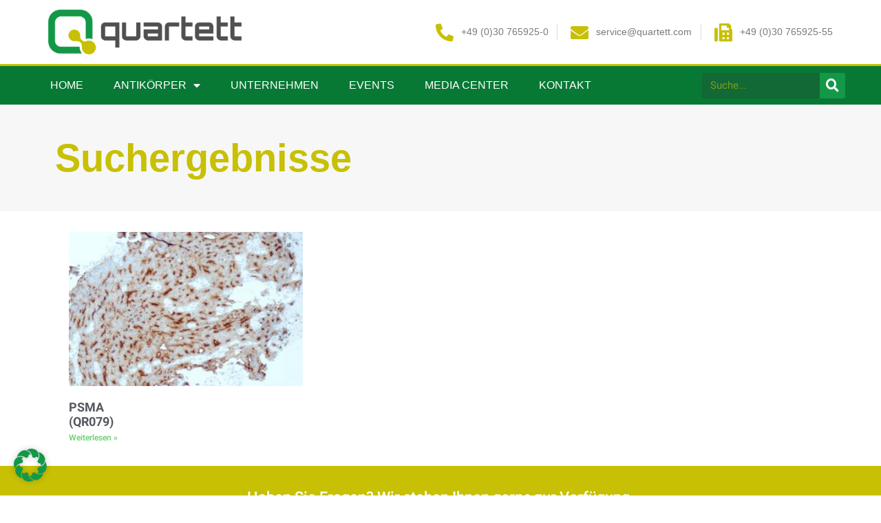

--- FILE ---
content_type: text/css
request_url: https://quartett.com/wp-content/uploads/elementor/css/post-7.css?ver=1738674825
body_size: 4458
content:
.elementor-kit-7{--e-global-color-primary:#6EC1E4;--e-global-color-secondary:#54595F;--e-global-color-text:#7A7A7A;--e-global-color-accent:#61CE70;--e-global-color-1038ef3:#139848;--e-global-color-67f6836:#C7C005;--e-global-color-ed650ed:#F7F7F7;--e-global-color-2fc38c6:#FFFFFF;--e-global-color-f0b0b19:#F7F7E6;--e-global-color-6f80b6d:#000000;--e-global-color-47c389e:#A7A7A7;--e-global-color-292fc47:#FFFFFF00;--e-global-color-665c769:#F7F7F7;--e-global-typography-primary-font-family:"Roboto";--e-global-typography-primary-font-weight:600;--e-global-typography-secondary-font-family:"Roboto Slab";--e-global-typography-secondary-font-weight:400;--e-global-typography-text-font-family:"Roboto";--e-global-typography-text-font-weight:400;--e-global-typography-accent-font-family:"Roboto";--e-global-typography-accent-font-weight:500;--e-global-typography-d777e46-font-family:"Verdana";--e-global-typography-d777e46-font-size:16px;--e-global-typography-d777e46-font-weight:500;--e-global-typography-d777e46-text-transform:uppercase;--e-global-typography-71f0de8-font-family:"Tahoma";--e-global-typography-71f0de8-font-size:16px;--e-global-typography-80bf42a-font-family:"Tahoma";--e-global-typography-80bf42a-font-size:14px;--e-global-typography-6a77317-font-family:"Helvetica";--e-global-typography-6a77317-font-size:36px;--e-global-typography-6a77317-font-weight:300;--e-global-typography-6a77317-line-height:38px;--e-global-typography-f525869-font-family:"Verdana";--e-global-typography-f525869-font-size:56px;--e-global-typography-f525869-font-weight:900;--e-global-typography-f525869-line-height:60px;--e-global-typography-78b1f5d-font-family:"Tahoma";--e-global-typography-78b1f5d-font-size:17px;--e-global-typography-78b1f5d-line-height:27px;--e-global-typography-e6864d5-font-family:"Verdana";--e-global-typography-e6864d5-font-size:34px;--e-global-typography-e6864d5-font-weight:300;--e-global-typography-e6864d5-line-height:25px;--e-global-typography-44ba2bf-font-family:"Verdana";--e-global-typography-44ba2bf-font-size:26px;--e-global-typography-44ba2bf-font-weight:300;--e-global-typography-44ba2bf-line-height:25px;--e-global-typography-eab8a54-font-family:"Verdana";--e-global-typography-eab8a54-font-size:20px;--e-global-typography-eab8a54-font-weight:500;--e-global-typography-eab8a54-line-height:25px;--e-global-typography-50f95ce-font-family:"Helvetica";--e-global-typography-50f95ce-font-size:36px;--e-global-typography-50f95ce-font-weight:600;--e-global-typography-50f95ce-line-height:25px;--e-global-typography-d11d0f9-font-family:"Verdana";--e-global-typography-d11d0f9-font-size:18px;--e-global-typography-d11d0f9-font-weight:500;--e-global-typography-d11d0f9-line-height:25px;}.elementor-kit-7 e-page-transition{background-color:#FFBC7D;}.elementor-section.elementor-section-boxed > .elementor-container{max-width:1140px;}.e-con{--container-max-width:1140px;}.elementor-widget:not(:last-child){margin-block-end:20px;}.elementor-element{--widgets-spacing:20px 20px;--widgets-spacing-row:20px;--widgets-spacing-column:20px;}{}h1.entry-title{display:var(--page-title-display);}.site-header .site-branding{flex-direction:column;align-items:stretch;}.site-header{padding-inline-end:0px;padding-inline-start:0px;}.site-footer .site-branding{flex-direction:column;align-items:stretch;}@media(max-width:1024px){.elementor-kit-7{--e-global-typography-71f0de8-font-size:13px;--e-global-typography-80bf42a-font-size:13px;--e-global-typography-f525869-font-size:46px;--e-global-typography-f525869-line-height:1.3em;--e-global-typography-78b1f5d-font-size:17px;}.elementor-section.elementor-section-boxed > .elementor-container{max-width:1024px;}.e-con{--container-max-width:1024px;}}@media(max-width:767px){.elementor-kit-7{--e-global-typography-71f0de8-font-size:16px;--e-global-typography-80bf42a-font-size:14px;--e-global-typography-6a77317-font-size:32px;--e-global-typography-6a77317-line-height:1.2em;--e-global-typography-f525869-font-size:34px;--e-global-typography-f525869-line-height:1em;--e-global-typography-78b1f5d-font-size:17px;--e-global-typography-e6864d5-font-size:34px;--e-global-typography-e6864d5-line-height:0.1em;--e-global-typography-44ba2bf-font-size:30px;--e-global-typography-44ba2bf-line-height:1em;--e-global-typography-eab8a54-font-size:20px;--e-global-typography-eab8a54-line-height:1.2em;--e-global-typography-50f95ce-font-size:32px;--e-global-typography-d11d0f9-font-size:18px;}.elementor-section.elementor-section-boxed > .elementor-container{max-width:767px;}.e-con{--container-max-width:767px;}}

--- FILE ---
content_type: text/css
request_url: https://quartett.com/wp-content/uploads/elementor/css/post-117.css?ver=1738674826
body_size: 23565
content:
.elementor-117 .elementor-element.elementor-element-65e16b13 > .elementor-container > .elementor-column > .elementor-widget-wrap{align-content:center;align-items:center;}.elementor-117 .elementor-element.elementor-element-65e16b13:not(.elementor-motion-effects-element-type-background), .elementor-117 .elementor-element.elementor-element-65e16b13 > .elementor-motion-effects-container > .elementor-motion-effects-layer{background-color:var( --e-global-color-2fc38c6 );}.elementor-117 .elementor-element.elementor-element-65e16b13 > .elementor-container{min-height:93px;}.elementor-117 .elementor-element.elementor-element-65e16b13{transition:background 0.3s, border 0.3s, border-radius 0.3s, box-shadow 0.3s;}.elementor-117 .elementor-element.elementor-element-65e16b13 > .elementor-background-overlay{transition:background 0.3s, border-radius 0.3s, opacity 0.3s;}.elementor-117 .elementor-element.elementor-element-4add7f9a > .elementor-element-populated{margin:10px 33px 10px 0px;--e-column-margin-right:33px;--e-column-margin-left:0px;padding:0px 20px 0px 0px;}.elementor-widget-image .widget-image-caption{color:var( --e-global-color-text );font-family:var( --e-global-typography-text-font-family ), Sans-serif;font-weight:var( --e-global-typography-text-font-weight );}.elementor-bc-flex-widget .elementor-117 .elementor-element.elementor-element-1d3416a4.elementor-column .elementor-widget-wrap{align-items:center;}.elementor-117 .elementor-element.elementor-element-1d3416a4.elementor-column.elementor-element[data-element_type="column"] > .elementor-widget-wrap.elementor-element-populated{align-content:center;align-items:center;}.elementor-117 .elementor-element.elementor-element-1d3416a4.elementor-column > .elementor-widget-wrap{justify-content:center;}.elementor-widget-icon-list .elementor-icon-list-item:not(:last-child):after{border-color:var( --e-global-color-text );}.elementor-widget-icon-list .elementor-icon-list-icon i{color:var( --e-global-color-primary );}.elementor-widget-icon-list .elementor-icon-list-icon svg{fill:var( --e-global-color-primary );}.elementor-widget-icon-list .elementor-icon-list-item > .elementor-icon-list-text, .elementor-widget-icon-list .elementor-icon-list-item > a{font-family:var( --e-global-typography-text-font-family ), Sans-serif;font-weight:var( --e-global-typography-text-font-weight );}.elementor-widget-icon-list .elementor-icon-list-text{color:var( --e-global-color-secondary );}.elementor-117 .elementor-element.elementor-element-26ed65f .elementor-icon-list-items:not(.elementor-inline-items) .elementor-icon-list-item:not(:last-child){padding-bottom:calc(25px/2);}.elementor-117 .elementor-element.elementor-element-26ed65f .elementor-icon-list-items:not(.elementor-inline-items) .elementor-icon-list-item:not(:first-child){margin-top:calc(25px/2);}.elementor-117 .elementor-element.elementor-element-26ed65f .elementor-icon-list-items.elementor-inline-items .elementor-icon-list-item{margin-right:calc(25px/2);margin-left:calc(25px/2);}.elementor-117 .elementor-element.elementor-element-26ed65f .elementor-icon-list-items.elementor-inline-items{margin-right:calc(-25px/2);margin-left:calc(-25px/2);}body.rtl .elementor-117 .elementor-element.elementor-element-26ed65f .elementor-icon-list-items.elementor-inline-items .elementor-icon-list-item:after{left:calc(-25px/2);}body:not(.rtl) .elementor-117 .elementor-element.elementor-element-26ed65f .elementor-icon-list-items.elementor-inline-items .elementor-icon-list-item:after{right:calc(-25px/2);}.elementor-117 .elementor-element.elementor-element-26ed65f .elementor-icon-list-item:not(:last-child):after{content:"";height:89%;border-color:#ddd;}.elementor-117 .elementor-element.elementor-element-26ed65f .elementor-icon-list-items:not(.elementor-inline-items) .elementor-icon-list-item:not(:last-child):after{border-top-style:solid;border-top-width:1px;}.elementor-117 .elementor-element.elementor-element-26ed65f .elementor-icon-list-items.elementor-inline-items .elementor-icon-list-item:not(:last-child):after{border-left-style:solid;}.elementor-117 .elementor-element.elementor-element-26ed65f .elementor-inline-items .elementor-icon-list-item:not(:last-child):after{border-left-width:1px;}.elementor-117 .elementor-element.elementor-element-26ed65f .elementor-icon-list-icon i{color:var( --e-global-color-67f6836 );transition:color 0.3s;}.elementor-117 .elementor-element.elementor-element-26ed65f .elementor-icon-list-icon svg{fill:var( --e-global-color-67f6836 );transition:fill 0.3s;}.elementor-117 .elementor-element.elementor-element-26ed65f{--e-icon-list-icon-size:26px;--icon-vertical-offset:0px;}.elementor-117 .elementor-element.elementor-element-26ed65f .elementor-icon-list-icon{padding-right:6px;}.elementor-117 .elementor-element.elementor-element-26ed65f .elementor-icon-list-item > .elementor-icon-list-text, .elementor-117 .elementor-element.elementor-element-26ed65f .elementor-icon-list-item > a{font-family:var( --e-global-typography-80bf42a-font-family ), Sans-serif;font-size:var( --e-global-typography-80bf42a-font-size );}.elementor-117 .elementor-element.elementor-element-26ed65f .elementor-icon-list-text{color:var( --e-global-color-text );transition:color 0.3s;}.elementor-117 .elementor-element.elementor-element-b1cef43 > .elementor-container > .elementor-column > .elementor-widget-wrap{align-content:center;align-items:center;}.elementor-117 .elementor-element.elementor-element-b1cef43:not(.elementor-motion-effects-element-type-background), .elementor-117 .elementor-element.elementor-element-b1cef43 > .elementor-motion-effects-container > .elementor-motion-effects-layer{background-color:var( --e-global-color-2fc38c6 );}.elementor-117 .elementor-element.elementor-element-b1cef43 > .elementor-container{min-height:93px;}.elementor-117 .elementor-element.elementor-element-b1cef43{transition:background 0.3s, border 0.3s, border-radius 0.3s, box-shadow 0.3s;}.elementor-117 .elementor-element.elementor-element-b1cef43 > .elementor-background-overlay{transition:background 0.3s, border-radius 0.3s, opacity 0.3s;}.elementor-117 .elementor-element.elementor-element-29828fb > .elementor-element-populated{margin:10px 33px 10px 0px;--e-column-margin-right:33px;--e-column-margin-left:0px;padding:0px 20px 0px 0px;}.elementor-bc-flex-widget .elementor-117 .elementor-element.elementor-element-1cb68eb.elementor-column .elementor-widget-wrap{align-items:center;}.elementor-117 .elementor-element.elementor-element-1cb68eb.elementor-column.elementor-element[data-element_type="column"] > .elementor-widget-wrap.elementor-element-populated{align-content:center;align-items:center;}.elementor-117 .elementor-element.elementor-element-1cb68eb.elementor-column > .elementor-widget-wrap{justify-content:center;}.elementor-117 .elementor-element.elementor-element-2039bb5 .elementor-icon-list-items:not(.elementor-inline-items) .elementor-icon-list-item:not(:last-child){padding-bottom:calc(25px/2);}.elementor-117 .elementor-element.elementor-element-2039bb5 .elementor-icon-list-items:not(.elementor-inline-items) .elementor-icon-list-item:not(:first-child){margin-top:calc(25px/2);}.elementor-117 .elementor-element.elementor-element-2039bb5 .elementor-icon-list-items.elementor-inline-items .elementor-icon-list-item{margin-right:calc(25px/2);margin-left:calc(25px/2);}.elementor-117 .elementor-element.elementor-element-2039bb5 .elementor-icon-list-items.elementor-inline-items{margin-right:calc(-25px/2);margin-left:calc(-25px/2);}body.rtl .elementor-117 .elementor-element.elementor-element-2039bb5 .elementor-icon-list-items.elementor-inline-items .elementor-icon-list-item:after{left:calc(-25px/2);}body:not(.rtl) .elementor-117 .elementor-element.elementor-element-2039bb5 .elementor-icon-list-items.elementor-inline-items .elementor-icon-list-item:after{right:calc(-25px/2);}.elementor-117 .elementor-element.elementor-element-2039bb5 .elementor-icon-list-item:not(:last-child):after{content:"";height:89%;border-color:#ddd;}.elementor-117 .elementor-element.elementor-element-2039bb5 .elementor-icon-list-items:not(.elementor-inline-items) .elementor-icon-list-item:not(:last-child):after{border-top-style:solid;border-top-width:1px;}.elementor-117 .elementor-element.elementor-element-2039bb5 .elementor-icon-list-items.elementor-inline-items .elementor-icon-list-item:not(:last-child):after{border-left-style:solid;}.elementor-117 .elementor-element.elementor-element-2039bb5 .elementor-inline-items .elementor-icon-list-item:not(:last-child):after{border-left-width:1px;}.elementor-117 .elementor-element.elementor-element-2039bb5 .elementor-icon-list-icon i{color:var( --e-global-color-67f6836 );transition:color 0.3s;}.elementor-117 .elementor-element.elementor-element-2039bb5 .elementor-icon-list-icon svg{fill:var( --e-global-color-67f6836 );transition:fill 0.3s;}.elementor-117 .elementor-element.elementor-element-2039bb5{--e-icon-list-icon-size:26px;--icon-vertical-offset:0px;}.elementor-117 .elementor-element.elementor-element-2039bb5 .elementor-icon-list-icon{padding-right:6px;}.elementor-117 .elementor-element.elementor-element-2039bb5 .elementor-icon-list-item > .elementor-icon-list-text, .elementor-117 .elementor-element.elementor-element-2039bb5 .elementor-icon-list-item > a{font-family:var( --e-global-typography-80bf42a-font-family ), Sans-serif;font-size:var( --e-global-typography-80bf42a-font-size );}.elementor-117 .elementor-element.elementor-element-2039bb5 .elementor-icon-list-text{color:var( --e-global-color-text );transition:color 0.3s;}.elementor-117 .elementor-element.elementor-element-65f9bf3b > .elementor-container > .elementor-column > .elementor-widget-wrap{align-content:center;align-items:center;}.elementor-117 .elementor-element.elementor-element-65f9bf3b:not(.elementor-motion-effects-element-type-background), .elementor-117 .elementor-element.elementor-element-65f9bf3b > .elementor-motion-effects-container > .elementor-motion-effects-layer{background-color:#087935;}.elementor-117 .elementor-element.elementor-element-65f9bf3b > .elementor-container{max-width:1178px;}.elementor-117 .elementor-element.elementor-element-65f9bf3b{border-style:solid;border-width:3px 0px 0px 0px;border-color:var( --e-global-color-67f6836 );transition:background 0.3s, border 0.3s, border-radius 0.3s, box-shadow 0.3s;}.elementor-117 .elementor-element.elementor-element-65f9bf3b > .elementor-background-overlay{transition:background 0.3s, border-radius 0.3s, opacity 0.3s;}.elementor-widget-nav-menu .elementor-nav-menu .elementor-item{font-family:var( --e-global-typography-primary-font-family ), Sans-serif;font-weight:var( --e-global-typography-primary-font-weight );}.elementor-widget-nav-menu .elementor-nav-menu--main .elementor-item{color:var( --e-global-color-text );fill:var( --e-global-color-text );}.elementor-widget-nav-menu .elementor-nav-menu--main .elementor-item:hover,
					.elementor-widget-nav-menu .elementor-nav-menu--main .elementor-item.elementor-item-active,
					.elementor-widget-nav-menu .elementor-nav-menu--main .elementor-item.highlighted,
					.elementor-widget-nav-menu .elementor-nav-menu--main .elementor-item:focus{color:var( --e-global-color-accent );fill:var( --e-global-color-accent );}.elementor-widget-nav-menu .elementor-nav-menu--main:not(.e--pointer-framed) .elementor-item:before,
					.elementor-widget-nav-menu .elementor-nav-menu--main:not(.e--pointer-framed) .elementor-item:after{background-color:var( --e-global-color-accent );}.elementor-widget-nav-menu .e--pointer-framed .elementor-item:before,
					.elementor-widget-nav-menu .e--pointer-framed .elementor-item:after{border-color:var( --e-global-color-accent );}.elementor-widget-nav-menu{--e-nav-menu-divider-color:var( --e-global-color-text );}.elementor-widget-nav-menu .elementor-nav-menu--dropdown .elementor-item, .elementor-widget-nav-menu .elementor-nav-menu--dropdown  .elementor-sub-item{font-family:var( --e-global-typography-accent-font-family ), Sans-serif;font-weight:var( --e-global-typography-accent-font-weight );}.elementor-117 .elementor-element.elementor-element-77beb302 .elementor-menu-toggle{margin-right:auto;}.elementor-117 .elementor-element.elementor-element-77beb302 .elementor-nav-menu .elementor-item{font-family:var( --e-global-typography-d777e46-font-family ), Sans-serif;font-size:var( --e-global-typography-d777e46-font-size );font-weight:var( --e-global-typography-d777e46-font-weight );text-transform:var( --e-global-typography-d777e46-text-transform );}.elementor-117 .elementor-element.elementor-element-77beb302 .elementor-nav-menu--main .elementor-item{color:#ffffff;fill:#ffffff;padding-left:22px;padding-right:22px;padding-top:18px;padding-bottom:18px;}.elementor-117 .elementor-element.elementor-element-77beb302 .elementor-nav-menu--main .elementor-item:hover,
					.elementor-117 .elementor-element.elementor-element-77beb302 .elementor-nav-menu--main .elementor-item.elementor-item-active,
					.elementor-117 .elementor-element.elementor-element-77beb302 .elementor-nav-menu--main .elementor-item.highlighted,
					.elementor-117 .elementor-element.elementor-element-77beb302 .elementor-nav-menu--main .elementor-item:focus{color:var( --e-global-color-67f6836 );fill:var( --e-global-color-67f6836 );}.elementor-117 .elementor-element.elementor-element-77beb302 .elementor-nav-menu--main:not(.e--pointer-framed) .elementor-item:before,
					.elementor-117 .elementor-element.elementor-element-77beb302 .elementor-nav-menu--main:not(.e--pointer-framed) .elementor-item:after{background-color:var( --e-global-color-67f6836 );}.elementor-117 .elementor-element.elementor-element-77beb302 .e--pointer-framed .elementor-item:before,
					.elementor-117 .elementor-element.elementor-element-77beb302 .e--pointer-framed .elementor-item:after{border-color:var( --e-global-color-67f6836 );}.elementor-117 .elementor-element.elementor-element-77beb302 .elementor-nav-menu--dropdown a, .elementor-117 .elementor-element.elementor-element-77beb302 .elementor-menu-toggle{color:var( --e-global-color-2fc38c6 );}.elementor-117 .elementor-element.elementor-element-77beb302 .elementor-nav-menu--dropdown{background-color:#087935;}.elementor-117 .elementor-element.elementor-element-77beb302 .elementor-nav-menu--dropdown a:hover,
					.elementor-117 .elementor-element.elementor-element-77beb302 .elementor-nav-menu--dropdown a.elementor-item-active,
					.elementor-117 .elementor-element.elementor-element-77beb302 .elementor-nav-menu--dropdown a.highlighted,
					.elementor-117 .elementor-element.elementor-element-77beb302 .elementor-menu-toggle:hover{color:var( --e-global-color-67f6836 );}.elementor-117 .elementor-element.elementor-element-77beb302 .elementor-nav-menu--dropdown a:hover,
					.elementor-117 .elementor-element.elementor-element-77beb302 .elementor-nav-menu--dropdown a.elementor-item-active,
					.elementor-117 .elementor-element.elementor-element-77beb302 .elementor-nav-menu--dropdown a.highlighted{background-color:#087935;}.elementor-117 .elementor-element.elementor-element-77beb302 .elementor-nav-menu--dropdown a.elementor-item-active{color:var( --e-global-color-67f6836 );background-color:#087935;}.elementor-117 .elementor-element.elementor-element-77beb302 .elementor-nav-menu--dropdown .elementor-item, .elementor-117 .elementor-element.elementor-element-77beb302 .elementor-nav-menu--dropdown  .elementor-sub-item{font-family:var( --e-global-typography-d777e46-font-family ), Sans-serif;font-size:var( --e-global-typography-d777e46-font-size );font-weight:var( --e-global-typography-d777e46-font-weight );text-transform:var( --e-global-typography-d777e46-text-transform );}.elementor-117 .elementor-element.elementor-element-77beb302 .elementor-nav-menu--dropdown a{padding-left:12px;padding-right:12px;}.elementor-117 .elementor-element.elementor-element-77beb302 div.elementor-menu-toggle{color:#ffffff;}.elementor-117 .elementor-element.elementor-element-77beb302 div.elementor-menu-toggle svg{fill:#ffffff;}.elementor-widget-search-form input[type="search"].elementor-search-form__input{font-family:var( --e-global-typography-text-font-family ), Sans-serif;font-weight:var( --e-global-typography-text-font-weight );}.elementor-widget-search-form .elementor-search-form__input,
					.elementor-widget-search-form .elementor-search-form__icon,
					.elementor-widget-search-form .elementor-lightbox .dialog-lightbox-close-button,
					.elementor-widget-search-form .elementor-lightbox .dialog-lightbox-close-button:hover,
					.elementor-widget-search-form.elementor-search-form--skin-full_screen input[type="search"].elementor-search-form__input{color:var( --e-global-color-text );fill:var( --e-global-color-text );}.elementor-widget-search-form .elementor-search-form__submit{font-family:var( --e-global-typography-text-font-family ), Sans-serif;font-weight:var( --e-global-typography-text-font-weight );background-color:var( --e-global-color-secondary );}.elementor-117 .elementor-element.elementor-element-b85b73f .elementor-search-form__container{min-height:37px;}.elementor-117 .elementor-element.elementor-element-b85b73f .elementor-search-form__submit{min-width:37px;background-color:var( --e-global-color-1038ef3 );--e-search-form-submit-icon-size:19px;}body:not(.rtl) .elementor-117 .elementor-element.elementor-element-b85b73f .elementor-search-form__icon{padding-left:calc(37px / 3);}body.rtl .elementor-117 .elementor-element.elementor-element-b85b73f .elementor-search-form__icon{padding-right:calc(37px / 3);}.elementor-117 .elementor-element.elementor-element-b85b73f .elementor-search-form__input, .elementor-117 .elementor-element.elementor-element-b85b73f.elementor-search-form--button-type-text .elementor-search-form__submit{padding-left:calc(37px / 3);padding-right:calc(37px / 3);}.elementor-117 .elementor-element.elementor-element-b85b73f .elementor-search-form__input,
					.elementor-117 .elementor-element.elementor-element-b85b73f .elementor-search-form__icon,
					.elementor-117 .elementor-element.elementor-element-b85b73f .elementor-lightbox .dialog-lightbox-close-button,
					.elementor-117 .elementor-element.elementor-element-b85b73f .elementor-lightbox .dialog-lightbox-close-button:hover,
					.elementor-117 .elementor-element.elementor-element-b85b73f.elementor-search-form--skin-full_screen input[type="search"].elementor-search-form__input{color:var( --e-global-color-67f6836 );fill:var( --e-global-color-67f6836 );}.elementor-117 .elementor-element.elementor-element-b85b73f:not(.elementor-search-form--skin-full_screen) .elementor-search-form__container{background-color:#126935;border-width:0px 0px 0px 0px;border-radius:3px;}.elementor-117 .elementor-element.elementor-element-b85b73f.elementor-search-form--skin-full_screen input[type="search"].elementor-search-form__input{background-color:#126935;border-width:0px 0px 0px 0px;border-radius:3px;}.elementor-theme-builder-content-area{height:400px;}.elementor-location-header:before, .elementor-location-footer:before{content:"";display:table;clear:both;}@media(max-width:1024px){.elementor-117 .elementor-element.elementor-element-65e16b13{padding:0px 20px 0px 20px;}.elementor-117 .elementor-element.elementor-element-26ed65f .elementor-icon-list-item > .elementor-icon-list-text, .elementor-117 .elementor-element.elementor-element-26ed65f .elementor-icon-list-item > a{font-size:var( --e-global-typography-80bf42a-font-size );}.elementor-117 .elementor-element.elementor-element-b1cef43{padding:0px 20px 0px 20px;}.elementor-117 .elementor-element.elementor-element-2039bb5 .elementor-icon-list-item > .elementor-icon-list-text, .elementor-117 .elementor-element.elementor-element-2039bb5 .elementor-icon-list-item > a{font-size:var( --e-global-typography-80bf42a-font-size );}.elementor-117 .elementor-element.elementor-element-65f9bf3b{padding:10px 10px 10px 10px;}.elementor-117 .elementor-element.elementor-element-77beb302 .elementor-nav-menu .elementor-item{font-size:var( --e-global-typography-d777e46-font-size );}.elementor-117 .elementor-element.elementor-element-77beb302 .elementor-nav-menu--dropdown .elementor-item, .elementor-117 .elementor-element.elementor-element-77beb302 .elementor-nav-menu--dropdown  .elementor-sub-item{font-size:var( --e-global-typography-d777e46-font-size );}.elementor-117 .elementor-element.elementor-element-77beb302 .elementor-nav-menu--main > .elementor-nav-menu > li > .elementor-nav-menu--dropdown, .elementor-117 .elementor-element.elementor-element-77beb302 .elementor-nav-menu__container.elementor-nav-menu--dropdown{margin-top:13px !important;}}@media(max-width:767px){.elementor-117 .elementor-element.elementor-element-65e16b13 > .elementor-container{min-height:100px;}.elementor-117 .elementor-element.elementor-element-65e16b13{padding:20px 20px 20px 20px;}.elementor-117 .elementor-element.elementor-element-4add7f9a > .elementor-element-populated{margin:0px 0px 0px 0px;--e-column-margin-right:0px;--e-column-margin-left:0px;padding:0px 0px 0px 0px;}.elementor-117 .elementor-element.elementor-element-1d3416a4{width:100%;}.elementor-117 .elementor-element.elementor-element-26ed65f .elementor-icon-list-item > .elementor-icon-list-text, .elementor-117 .elementor-element.elementor-element-26ed65f .elementor-icon-list-item > a{font-size:var( --e-global-typography-80bf42a-font-size );}.elementor-117 .elementor-element.elementor-element-b1cef43 > .elementor-container{min-height:100px;}.elementor-117 .elementor-element.elementor-element-b1cef43{padding:20px 20px 20px 20px;}.elementor-117 .elementor-element.elementor-element-29828fb > .elementor-element-populated{margin:0px 0px 0px 0px;--e-column-margin-right:0px;--e-column-margin-left:0px;padding:0px 0px 0px 0px;}.elementor-117 .elementor-element.elementor-element-1cb68eb{width:100%;}.elementor-117 .elementor-element.elementor-element-2039bb5 > .elementor-widget-container{padding:22px 0px 0px 0px;}.elementor-117 .elementor-element.elementor-element-2039bb5 .elementor-icon-list-item > .elementor-icon-list-text, .elementor-117 .elementor-element.elementor-element-2039bb5 .elementor-icon-list-item > a{font-size:var( --e-global-typography-80bf42a-font-size );}.elementor-117 .elementor-element.elementor-element-65f9bf3b{padding:5px 15px 5px 15px;}.elementor-117 .elementor-element.elementor-element-1161c4d1{width:20%;}.elementor-117 .elementor-element.elementor-element-77beb302 .elementor-nav-menu .elementor-item{font-size:var( --e-global-typography-d777e46-font-size );}.elementor-117 .elementor-element.elementor-element-77beb302 .elementor-nav-menu--dropdown .elementor-item, .elementor-117 .elementor-element.elementor-element-77beb302 .elementor-nav-menu--dropdown  .elementor-sub-item{font-size:var( --e-global-typography-d777e46-font-size );}.elementor-117 .elementor-element.elementor-element-25e3d75{width:80%;}}@media(min-width:768px){.elementor-117 .elementor-element.elementor-element-4add7f9a{width:29.294%;}.elementor-117 .elementor-element.elementor-element-1d3416a4{width:70.706%;}.elementor-117 .elementor-element.elementor-element-29828fb{width:29.294%;}.elementor-117 .elementor-element.elementor-element-1cb68eb{width:70.706%;}.elementor-117 .elementor-element.elementor-element-1161c4d1{width:82.258%;}.elementor-117 .elementor-element.elementor-element-25e3d75{width:17.657%;}}@media(max-width:1024px) and (min-width:768px){.elementor-117 .elementor-element.elementor-element-4add7f9a{width:20%;}.elementor-117 .elementor-element.elementor-element-1d3416a4{width:80%;}.elementor-117 .elementor-element.elementor-element-29828fb{width:20%;}.elementor-117 .elementor-element.elementor-element-1cb68eb{width:80%;}}

--- FILE ---
content_type: text/css
request_url: https://quartett.com/wp-content/uploads/elementor/css/post-4398.css?ver=1738674916
body_size: 5914
content:
.elementor-4398 .elementor-element.elementor-element-434455f:not(.elementor-motion-effects-element-type-background), .elementor-4398 .elementor-element.elementor-element-434455f > .elementor-motion-effects-container > .elementor-motion-effects-layer{background-color:var( --e-global-color-ed650ed );}.elementor-4398 .elementor-element.elementor-element-434455f > .elementor-container{min-height:155px;}.elementor-4398 .elementor-element.elementor-element-434455f{transition:background 0.3s, border 0.3s, border-radius 0.3s, box-shadow 0.3s;}.elementor-4398 .elementor-element.elementor-element-434455f > .elementor-background-overlay{transition:background 0.3s, border-radius 0.3s, opacity 0.3s;}.elementor-widget-heading .elementor-heading-title{font-family:var( --e-global-typography-primary-font-family ), Sans-serif;font-weight:var( --e-global-typography-primary-font-weight );color:var( --e-global-color-primary );}.elementor-4398 .elementor-element.elementor-element-87ce1ef > .elementor-widget-container{padding:20px 0px 20px 0px;}.elementor-4398 .elementor-element.elementor-element-87ce1ef .elementor-heading-title{font-family:var( --e-global-typography-f525869-font-family ), Sans-serif;font-size:var( --e-global-typography-f525869-font-size );font-weight:var( --e-global-typography-f525869-font-weight );line-height:var( --e-global-typography-f525869-line-height );color:var( --e-global-color-67f6836 );}.elementor-widget-archive-posts .elementor-button{background-color:var( --e-global-color-accent );font-family:var( --e-global-typography-accent-font-family ), Sans-serif;font-weight:var( --e-global-typography-accent-font-weight );}.elementor-widget-archive-posts .elementor-post__title, .elementor-widget-archive-posts .elementor-post__title a{color:var( --e-global-color-secondary );font-family:var( --e-global-typography-primary-font-family ), Sans-serif;font-weight:var( --e-global-typography-primary-font-weight );}.elementor-widget-archive-posts .elementor-post__meta-data{font-family:var( --e-global-typography-secondary-font-family ), Sans-serif;font-weight:var( --e-global-typography-secondary-font-weight );}.elementor-widget-archive-posts .elementor-post__excerpt p{font-family:var( --e-global-typography-text-font-family ), Sans-serif;font-weight:var( --e-global-typography-text-font-weight );}.elementor-widget-archive-posts .elementor-post__read-more{color:var( --e-global-color-accent );}.elementor-widget-archive-posts a.elementor-post__read-more{font-family:var( --e-global-typography-accent-font-family ), Sans-serif;font-weight:var( --e-global-typography-accent-font-weight );}.elementor-widget-archive-posts .elementor-post__card .elementor-post__badge{background-color:var( --e-global-color-accent );font-family:var( --e-global-typography-accent-font-family ), Sans-serif;font-weight:var( --e-global-typography-accent-font-weight );}.elementor-widget-archive-posts .elementor-pagination{font-family:var( --e-global-typography-secondary-font-family ), Sans-serif;font-weight:var( --e-global-typography-secondary-font-weight );}.elementor-widget-archive-posts .e-load-more-message{font-family:var( --e-global-typography-secondary-font-family ), Sans-serif;font-weight:var( --e-global-typography-secondary-font-weight );}.elementor-widget-archive-posts .elementor-posts-nothing-found{color:var( --e-global-color-text );font-family:var( --e-global-typography-text-font-family ), Sans-serif;font-weight:var( --e-global-typography-text-font-weight );}.elementor-4398 .elementor-element.elementor-element-fc53b16{--grid-row-gap:35px;--grid-column-gap:30px;}.elementor-4398 .elementor-element.elementor-element-fc53b16 > .elementor-widget-container{padding:20px 20px 20px 20px;}.elementor-4398 .elementor-element.elementor-element-fc53b16 .elementor-posts-container .elementor-post__thumbnail{padding-bottom:calc( 0.66 * 100% );}.elementor-4398 .elementor-element.elementor-element-fc53b16:after{content:"0.66";}.elementor-4398 .elementor-element.elementor-element-fc53b16 .elementor-post__thumbnail__link{width:100%;}.elementor-4398 .elementor-element.elementor-element-fc53b16.elementor-posts--thumbnail-left .elementor-post__thumbnail__link{margin-right:20px;}.elementor-4398 .elementor-element.elementor-element-fc53b16.elementor-posts--thumbnail-right .elementor-post__thumbnail__link{margin-left:20px;}.elementor-4398 .elementor-element.elementor-element-fc53b16.elementor-posts--thumbnail-top .elementor-post__thumbnail__link{margin-bottom:20px;}.elementor-4398 .elementor-element.elementor-element-fc53b16 .elementor-pagination{text-align:center;}body:not(.rtl) .elementor-4398 .elementor-element.elementor-element-fc53b16 .elementor-pagination .page-numbers:not(:first-child){margin-left:calc( 10px/2 );}body:not(.rtl) .elementor-4398 .elementor-element.elementor-element-fc53b16 .elementor-pagination .page-numbers:not(:last-child){margin-right:calc( 10px/2 );}body.rtl .elementor-4398 .elementor-element.elementor-element-fc53b16 .elementor-pagination .page-numbers:not(:first-child){margin-right:calc( 10px/2 );}body.rtl .elementor-4398 .elementor-element.elementor-element-fc53b16 .elementor-pagination .page-numbers:not(:last-child){margin-left:calc( 10px/2 );}@media(max-width:1024px){.elementor-4398 .elementor-element.elementor-element-87ce1ef .elementor-heading-title{font-size:var( --e-global-typography-f525869-font-size );line-height:var( --e-global-typography-f525869-line-height );}}@media(max-width:767px){.elementor-4398 .elementor-element.elementor-element-87ce1ef .elementor-heading-title{font-size:var( --e-global-typography-f525869-font-size );line-height:var( --e-global-typography-f525869-line-height );}.elementor-4398 .elementor-element.elementor-element-fc53b16 .elementor-posts-container .elementor-post__thumbnail{padding-bottom:calc( 0.5 * 100% );}.elementor-4398 .elementor-element.elementor-element-fc53b16:after{content:"0.5";}.elementor-4398 .elementor-element.elementor-element-fc53b16 .elementor-post__thumbnail__link{width:100%;}}

--- FILE ---
content_type: text/javascript
request_url: https://quartett.com/wp-content/plugins/elementor/assets/js/frontend.min.js?ver=3.27.3
body_size: 44208
content:
/*! elementor - v3.27.0 - 03-02-2025 */
"use strict";(self.webpackChunkelementorFrontend=self.webpackChunkelementorFrontend||[]).push([[313],{4047:(e,t,n)=>{var o=n(6784);Object.defineProperty(t,"__esModule",{value:!0}),t.default=void 0;var i=o(n(2890));class _default extends elementorModules.ViewModule{constructor(){super(...arguments),this.documents={},this.initDocumentClasses(),this.attachDocumentsClasses()}getDefaultSettings(){return{selectors:{document:".elementor"}}}getDefaultElements(){const e=this.getSettings("selectors");return{$documents:jQuery(e.document)}}initDocumentClasses(){this.documentClasses={base:i.default},elementorFrontend.hooks.doAction("elementor/frontend/documents-manager/init-classes",this)}addDocumentClass(e,t){this.documentClasses[e]=t}attachDocumentsClasses(){this.elements.$documents.each(((e,t)=>this.attachDocumentClass(jQuery(t))))}attachDocumentClass(e){const t=e.data(),n=t.elementorId,o=t.elementorType,i=this.documentClasses[o]||this.documentClasses.base;this.documents[n]=new i({$element:e,id:n})}}t.default=_default},7248:(e,t,n)=>{var o=n(6784);n(5724),n(4846),n(9655);var i=o(n(4970)),s=o(n(3969)),r=o(n(3678)),a=o(n(8891)),l=o(n(2056)),d=o(n(2439)),c=o(n(3243));e.exports=function(e){var t=this;const o={};this.elementsHandlers={"accordion.default":()=>n.e(131).then(n.bind(n,9675)),"alert.default":()=>n.e(707).then(n.bind(n,7243)),"counter.default":()=>n.e(457).then(n.bind(n,3905)),"progress.default":()=>n.e(234).then(n.bind(n,9754)),"tabs.default":()=>n.e(575).then(n.bind(n,3485)),"toggle.default":()=>n.e(775).then(n.bind(n,3049)),"video.default":()=>n.e(180).then(n.bind(n,3774)),"image-carousel.default":()=>n.e(177).then(n.bind(n,4315)),"text-editor.default":()=>n.e(212).then(n.bind(n,5362)),"wp-widget-media_audio.default":()=>n.e(211).then(n.bind(n,2793))},elementorFrontendConfig.experimentalFeatures["nested-elements"]&&(this.elementsHandlers["nested-tabs.default"]=()=>Promise.resolve().then(n.bind(n,4328))),elementorFrontendConfig.experimentalFeatures["nested-elements"]&&(this.elementsHandlers["nested-accordion.default"]=()=>n.e(915).then(n.bind(n,8216))),elementorFrontendConfig.experimentalFeatures.container&&(this.elementsHandlers["contact-buttons.default"]=()=>n.e(1).then(n.bind(n,6285)),this.elementsHandlers["floating-bars-var-1.default"]=()=>n.e(336).then(n.bind(n,5199)));const addElementsHandlers=()=>{this.elementsHandlers.section=[d.default,...s.default,l.default,c.default],this.elementsHandlers.container=[...s.default],elementorFrontend.isEditMode()&&this.elementsHandlers.container.push(...r.default),this.elementsHandlers.column=a.default,e.each(this.elementsHandlers,((e,t)=>{const n=e.split(".");e=n[0];const o=n[1]||null;this.attachHandler(e,t,o)}))},isClassHandler=e=>e.prototype?.getUniqueHandlerID;this.addHandler=function(t,n){const i=n.$element.data("model-cid");let s;if(i){s=t.prototype.getConstructorID(),o[i]||(o[i]={});const e=o[i][s];e&&e.onDestroy()}const r=new t(n);elementorFrontend.hooks.doAction(`frontend/element_handler_ready/${n.elementName}`,n.$element,e),i&&(o[i][s]=r)},this.attachHandler=(e,n,o)=>{Array.isArray(n)||(n=[n]),n.forEach((n=>function(e,n){let o=arguments.length>2&&void 0!==arguments[2]?arguments[2]:"default";o=o?"."+o:"";const i=e+o;elementorFrontend.hooks.addAction(`frontend/element_ready/${i}`,(e=>{if(isClassHandler(n))t.addHandler(n,{$element:e,elementName:i},!0);else{const o=n();if(!o)return;o instanceof Promise?o.then((n=>{let{default:o}=n;t.addHandler(o,{$element:e,elementName:i},!0)})):t.addHandler(o,{$element:e,elementName:i},!0)}}))}(e,n,o)))},this.getHandler=function(e){const t=this.elementsHandlers[e];return isClassHandler(t)?t:new Promise((e=>{t().then((t=>{let{default:n}=t;e(n)}))}))},this.getHandlers=function(e){return elementorDevTools.deprecation.deprecated("getHandlers","3.1.0","elementorFrontend.elementsHandler.getHandler"),e?this.getHandler(e):this.elementsHandlers},this.runReadyTrigger=function(t){const n=!!t.closest('[data-delay-child-handlers="true"]')&&0!==t.closest('[data-delay-child-handlers="true"]').length;if(elementorFrontend.config.is_static||n)return;const o=jQuery(t),i=o.attr("data-element_type");if(i&&(elementorFrontend.hooks.doAction("frontend/element_ready/global",o,e),elementorFrontend.hooks.doAction(`frontend/element_ready/${i}`,o,e),"widget"===i)){const t=o.attr("data-widget_type");elementorFrontend.hooks.doAction(`frontend/element_ready/${t}`,o,e)}},this.init=()=>{elementorFrontend.hooks.addAction("frontend/element_ready/global",i.default),addElementsHandlers()}}},7603:(e,t,n)=>{var o=n(6784);n(4846),n(6211),n(9655),n(8309);var i=o(n(4047)),s=o(n(8767)),r=o(n(5115)),a=o(n(5073)),l=o(n(3126)),d=o(n(8427)),c=o(n(3582)),u=o(n(4901)),h=o(n(4252)),m=o(n(8422)),g=o(n(5896)),p=o(n(4799)),f=o(n(7842)),v=o(n(607)),b=o(n(9807)),y=n(7672);const _=n(5956),k=n(7248);class Frontend extends elementorModules.ViewModule{constructor(){super(...arguments),this.config=elementorFrontendConfig,this.config.legacyMode={get elementWrappers(){return elementorFrontend.isEditMode()&&window.top.elementorDevTools.deprecation.deprecated("elementorFrontend.config.legacyMode.elementWrappers","3.1.0"),!1}},this.populateActiveBreakpointsConfig()}get Module(){return this.isEditMode()&&parent.elementorDevTools.deprecation.deprecated("elementorFrontend.Module","2.5.0","elementorModules.frontend.handlers.Base"),elementorModules.frontend.handlers.Base}getDefaultSettings(){return{selectors:{elementor:".elementor",adminBar:"#wpadminbar"}}}getDefaultElements(){const e={window,$window:jQuery(window),$document:jQuery(document),$head:jQuery(document.head),$body:jQuery(document.body),$deviceMode:jQuery("<span>",{id:"elementor-device-mode",class:"elementor-screen-only"})};return e.$body.append(e.$deviceMode),e}bindEvents(){this.elements.$window.on("resize",(()=>this.setDeviceModeData()))}getElements(e){return this.getItems(this.elements,e)}getPageSettings(e){const t=this.isEditMode()?elementor.settings.page.model.attributes:this.config.settings.page;return this.getItems(t,e)}getGeneralSettings(e){return this.isEditMode()&&parent.elementorDevTools.deprecation.deprecated("getGeneralSettings()","3.0.0","getKitSettings() and remove the `elementor_` prefix"),this.getKitSettings(`elementor_${e}`)}getKitSettings(e){return this.getItems(this.config.kit,e)}getCurrentDeviceMode(){return getComputedStyle(this.elements.$deviceMode[0],":after").content.replace(/"/g,"")}getDeviceSetting(e,t,n){if("widescreen"===e)return this.getWidescreenSetting(t,n);const o=elementorFrontend.breakpoints.getActiveBreakpointsList({largeToSmall:!0,withDesktop:!0});let i=o.indexOf(e);for(;i>0;){const e=t[n+"_"+o[i]];if(e||0===e)return e;i--}return t[n]}getWidescreenSetting(e,t){const n=t+"_widescreen";let o;return o=e[n]?e[n]:e[t],o}getCurrentDeviceSetting(e,t){return this.getDeviceSetting(elementorFrontend.getCurrentDeviceMode(),e,t)}isEditMode(){return this.config.environmentMode.edit}isWPPreviewMode(){return this.config.environmentMode.wpPreview}initDialogsManager(){let e;this.getDialogsManager=()=>(e||(e=new DialogsManager.Instance),e)}initOnReadyComponents(){this.utils={youtube:new a.default,vimeo:new l.default,baseVideoLoader:new d.default,get lightbox(){return h.default.getLightbox()},urlActions:new c.default,swiper:u.default,environment:r.default,assetsLoader:new m.default,escapeHTML:y.escapeHTML,events:p.default,controls:new v.default,anchor_scroll_margin:new b.default},this.modules={StretchElement:elementorModules.frontend.tools.StretchElement,Masonry:elementorModules.utils.Masonry},this.elementsHandler.init(),this.isEditMode()?elementor.once("document:loaded",(()=>this.onDocumentLoaded())):this.onDocumentLoaded()}initOnReadyElements(){this.elements.$wpAdminBar=this.elements.$document.find(this.getSettings("selectors.adminBar"))}addUserAgentClasses(){for(const[e,t]of Object.entries(r.default))t&&this.elements.$body.addClass("e--ua-"+e)}setDeviceModeData(){this.elements.$body.attr("data-elementor-device-mode",this.getCurrentDeviceMode())}addListenerOnce(e,t,n,o){if(o||(o=this.elements.$window),this.isEditMode())if(this.removeListeners(e,t,o),o instanceof jQuery){const i=t+"."+e;o.on(i,n)}else o.on(t,n,e);else o.on(t,n)}removeListeners(e,t,n,o){if(o||(o=this.elements.$window),o instanceof jQuery){const i=t+"."+e;o.off(i,n)}else o.off(t,n,e)}debounce(e,t){let n;return function(){const o=this,i=arguments,s=!n;clearTimeout(n),n=setTimeout((()=>{n=null,e.apply(o,i)}),t),s&&e.apply(o,i)}}muteMigrationTraces(){jQuery.migrateMute=!0,jQuery.migrateTrace=!1}initModules(){const e={shapes:f.default};elementorFrontend.trigger("elementor/modules/init:before"),elementorFrontend.trigger("elementor/modules/init/before"),Object.entries(e).forEach((e=>{let[t,n]=e;this.modulesHandlers[t]=new n}))}populateActiveBreakpointsConfig(){this.config.responsive.activeBreakpoints={},Object.entries(this.config.responsive.breakpoints).forEach((e=>{let[t,n]=e;n.is_enabled&&(this.config.responsive.activeBreakpoints[t]=n)}))}init(){this.hooks=new _,this.breakpoints=new g.default(this.config.responsive),this.storage=new s.default,this.elementsHandler=new k(jQuery),this.modulesHandlers={},this.addUserAgentClasses(),this.setDeviceModeData(),this.initDialogsManager(),this.isEditMode()&&this.muteMigrationTraces(),p.default.dispatch(this.elements.$window,"elementor/frontend/init"),this.initModules(),this.initOnReadyElements(),this.initOnReadyComponents()}onDocumentLoaded(){this.documentsManager=new i.default,this.trigger("components:init"),new h.default}}window.elementorFrontend=new Frontend,elementorFrontend.isEditMode()||jQuery((()=>elementorFrontend.init()))},628:(e,t,n)=>{Object.defineProperty(t,"__esModule",{value:!0}),t.default=void 0,n(4846),n(9655);class BackgroundSlideshow extends elementorModules.frontend.handlers.SwiperBase{getDefaultSettings(){return{classes:{swiperContainer:"elementor-background-slideshow swiper",swiperWrapper:"swiper-wrapper",swiperSlide:"elementor-background-slideshow__slide swiper-slide",swiperPreloader:"swiper-lazy-preloader",slideBackground:"elementor-background-slideshow__slide__image",kenBurns:"elementor-ken-burns",kenBurnsActive:"elementor-ken-burns--active",kenBurnsIn:"elementor-ken-burns--in",kenBurnsOut:"elementor-ken-burns--out"}}}getSwiperOptions(){const e=this.getElementSettings(),t={grabCursor:!1,slidesPerView:1,slidesPerGroup:1,loop:"yes"===e.background_slideshow_loop,speed:e.background_slideshow_transition_duration,autoplay:{delay:e.background_slideshow_slide_duration,stopOnLastSlide:!e.background_slideshow_loop},handleElementorBreakpoints:!0,on:{slideChange:()=>{e.background_slideshow_ken_burns&&this.handleKenBurns()}}};switch("yes"===e.background_slideshow_loop&&(t.loopedSlides=this.getSlidesCount()),e.background_slideshow_slide_transition){case"fade":t.effect="fade",t.fadeEffect={crossFade:!0};break;case"slide_down":t.autoplay.reverseDirection=!0,t.direction="vertical";break;case"slide_up":t.direction="vertical"}return"yes"===e.background_slideshow_lazyload&&(t.lazy={loadPrevNext:!0,loadPrevNextAmount:1}),t}buildSwiperElements(){const e=this.getSettings("classes"),t=this.getElementSettings(),n="slide_left"===t.background_slideshow_slide_transition?"ltr":"rtl",o=jQuery("<div>",{class:e.swiperContainer,dir:n}),i=jQuery("<div>",{class:e.swiperWrapper}),s=t.background_slideshow_ken_burns,r="yes"===t.background_slideshow_lazyload;let a=e.slideBackground;if(s){a+=" "+e.kenBurns;const n="in"===t.background_slideshow_ken_burns_zoom_direction?"kenBurnsIn":"kenBurnsOut";a+=" "+e[n]}r&&(a+=" swiper-lazy"),this.elements.$slides=jQuery(),t.background_slideshow_gallery.forEach((t=>{const n=jQuery("<div>",{class:e.swiperSlide});let o;if(r){const n=jQuery("<div>",{class:e.swiperPreloader});o=jQuery("<div>",{class:a,"data-background":t.url}),o.append(n)}else o=jQuery("<div>",{class:a,style:'background-image: url("'+t.url+'");'});n.append(o),i.append(n),this.elements.$slides=this.elements.$slides.add(n)})),o.append(i),this.$element.prepend(o),this.elements.$backgroundSlideShowContainer=o}async initSlider(){if(1>=this.getSlidesCount())return;const e=this.getElementSettings(),t=elementorFrontend.utils.swiper;this.swiper=await new t(this.elements.$backgroundSlideShowContainer,this.getSwiperOptions()),this.elements.$backgroundSlideShowContainer.data("swiper",this.swiper),e.background_slideshow_ken_burns&&this.handleKenBurns()}activate(){this.buildSwiperElements(),this.initSlider()}deactivate(){this.swiper&&(this.swiper.destroy(),this.elements.$backgroundSlideShowContainer.remove())}run(){"slideshow"===this.getElementSettings("background_background")?this.activate():this.deactivate()}onInit(){super.onInit(),this.getElementSettings("background_slideshow_gallery")&&this.run()}onDestroy(){super.onDestroy(),this.deactivate()}onElementChange(e){"background_background"===e&&this.run()}}t.default=BackgroundSlideshow},3031:(e,t,n)=>{Object.defineProperty(t,"__esModule",{value:!0}),t.default=void 0,n(4846),n(6211);class BackgroundVideo extends elementorModules.frontend.handlers.Base{getDefaultSettings(){return{selectors:{backgroundVideoContainer:".elementor-background-video-container",backgroundVideoEmbed:".elementor-background-video-embed",backgroundVideoHosted:".elementor-background-video-hosted"}}}getDefaultElements(){const e=this.getSettings("selectors"),t={$backgroundVideoContainer:this.$element.find(e.backgroundVideoContainer)};return t.$backgroundVideoEmbed=t.$backgroundVideoContainer.children(e.backgroundVideoEmbed),t.$backgroundVideoHosted=t.$backgroundVideoContainer.children(e.backgroundVideoHosted),t}calcVideosSize(e){let t="16:9";"vimeo"===this.videoType&&(t=e[0].width+":"+e[0].height);const n=this.elements.$backgroundVideoContainer.outerWidth(),o=this.elements.$backgroundVideoContainer.outerHeight(),i=t.split(":"),s=i[0]/i[1],r=n/o>s;return{width:r?n:o*s,height:r?n/s:o}}changeVideoSize(){if("hosted"!==this.videoType&&!this.player)return;let e;if("youtube"===this.videoType?e=jQuery(this.player.getIframe()):"vimeo"===this.videoType?e=jQuery(this.player.element):"hosted"===this.videoType&&(e=this.elements.$backgroundVideoHosted),!e)return;const t=this.calcVideosSize(e);e.width(t.width).height(t.height)}startVideoLoop(e){if(!this.player.getIframe().contentWindow)return;const t=this.getElementSettings(),n=t.background_video_start||0,o=t.background_video_end;if(!t.background_play_once||e){if(this.player.seekTo(n),o){setTimeout((()=>{this.startVideoLoop(!1)}),1e3*(o-n+1))}}else this.player.stopVideo()}prepareVimeoVideo(e,t){const n=this.getElementSettings(),o={url:t,width:this.elements.$backgroundVideoContainer.outerWidth().width,autoplay:!0,loop:!n.background_play_once,transparent:!0,background:!0,muted:!0};n.background_privacy_mode&&(o.dnt=!0),this.player=new e.Player(this.elements.$backgroundVideoContainer,o),this.handleVimeoStartEndTimes(n),this.player.ready().then((()=>{jQuery(this.player.element).addClass("elementor-background-video-embed"),this.changeVideoSize()}))}handleVimeoStartEndTimes(e){e.background_video_start&&this.player.on("play",(t=>{0===t.seconds&&this.player.setCurrentTime(e.background_video_start)})),this.player.on("timeupdate",(t=>{e.background_video_end&&e.background_video_end<t.seconds&&(e.background_play_once?this.player.pause():this.player.setCurrentTime(e.background_video_start)),this.player.getDuration().then((n=>{e.background_video_start&&!e.background_video_end&&t.seconds>n-.5&&this.player.setCurrentTime(e.background_video_start)}))}))}prepareYTVideo(e,t){const n=this.elements.$backgroundVideoContainer,o=this.getElementSettings();let i=e.PlayerState.PLAYING;window.chrome&&(i=e.PlayerState.UNSTARTED);const s={videoId:t,events:{onReady:()=>{this.player.mute(),this.changeVideoSize(),this.startVideoLoop(!0),this.player.playVideo()},onStateChange:t=>{switch(t.data){case i:n.removeClass("elementor-invisible elementor-loading");break;case e.PlayerState.ENDED:"function"==typeof this.player.seekTo&&this.player.seekTo(o.background_video_start||0),o.background_play_once&&this.player.destroy()}}},playerVars:{controls:0,rel:0,playsinline:1,cc_load_policy:0}};o.background_privacy_mode&&(s.host="https://www.youtube-nocookie.com",s.origin=window.location.hostname),n.addClass("elementor-loading elementor-invisible"),this.player=new e.Player(this.elements.$backgroundVideoEmbed[0],s)}activate(){let e,t=this.getElementSettings("background_video_link");const n=this.getElementSettings("background_play_once");if(-1!==t.indexOf("vimeo.com")?(this.videoType="vimeo",this.apiProvider=elementorFrontend.utils.vimeo):t.match(/^(?:https?:\/\/)?(?:www\.)?(?:m\.)?(?:youtu\.be\/|youtube\.com)/)&&(this.videoType="youtube",this.apiProvider=elementorFrontend.utils.youtube),this.apiProvider)e=this.apiProvider.getVideoIDFromURL(t),this.apiProvider.onApiReady((n=>{"youtube"===this.videoType&&this.prepareYTVideo(n,e),"vimeo"===this.videoType&&this.prepareVimeoVideo(n,t)}));else{this.videoType="hosted";const e=this.getElementSettings("background_video_start"),o=this.getElementSettings("background_video_end");(e||o)&&(t+="#t="+(e||0)+(o?","+o:"")),this.elements.$backgroundVideoHosted.attr("src",t).one("canplay",this.changeVideoSize.bind(this)),n&&this.elements.$backgroundVideoHosted.on("ended",(()=>{this.elements.$backgroundVideoHosted.hide()}))}elementorFrontend.elements.$window.on("resize elementor/bg-video/recalc",this.changeVideoSize)}deactivate(){"youtube"===this.videoType&&this.player.getIframe()||"vimeo"===this.videoType?this.player.destroy():this.elements.$backgroundVideoHosted.removeAttr("src").off("ended"),elementorFrontend.elements.$window.off("resize",this.changeVideoSize)}run(){const e=this.getElementSettings();(e.background_play_on_mobile||"mobile"!==elementorFrontend.getCurrentDeviceMode())&&("video"===e.background_background&&e.background_video_link?this.activate():this.deactivate())}onInit(){super.onInit(...arguments),this.changeVideoSize=this.changeVideoSize.bind(this),this.run()}onElementChange(e){"background_background"===e&&this.run()}}t.default=BackgroundVideo},3969:(e,t,n)=>{var o=n(6784);Object.defineProperty(t,"__esModule",{value:!0}),t.default=void 0;var i=o(n(628)),s=o(n(3031));t.default=[i.default,s.default]},8891:(e,t,n)=>{var o=n(6784);Object.defineProperty(t,"__esModule",{value:!0}),t.default=void 0;var i=o(n(628));t.default=[i.default]},3678:(e,t,n)=>{Object.defineProperty(t,"__esModule",{value:!0}),t.default=void 0;t.default=[()=>n.e(216).then(n.bind(n,2460)),()=>n.e(216).then(n.bind(n,8847)),()=>n.e(216).then(n.bind(n,3323))]},4970:(e,t)=>{Object.defineProperty(t,"__esModule",{value:!0}),t.default=void 0;class GlobalHandler extends elementorModules.frontend.handlers.Base{getWidgetType(){return"global"}animate(){const e=this.$element,t=this.getAnimation();if("none"===t)return void e.removeClass("elementor-invisible");const n=this.getElementSettings(),o=n._animation_delay||n.animation_delay||0;e.removeClass(t),this.currentAnimation&&e.removeClass(this.currentAnimation),this.currentAnimation=t,setTimeout((()=>{e.removeClass("elementor-invisible").addClass("animated "+t)}),o)}getAnimation(){return this.getCurrentDeviceSetting("animation")||this.getCurrentDeviceSetting("_animation")}onInit(){if(super.onInit(...arguments),this.getAnimation()){const e=elementorModules.utils.Scroll.scrollObserver({callback:t=>{t.isInViewport&&(this.animate(),e.unobserve(this.$element[0]))}});e.observe(this.$element[0])}}onElementChange(e){/^_?animation/.test(e)&&this.animate()}}t.default=e=>{elementorFrontend.elementsHandler.addHandler(GlobalHandler,{$element:e})}},2056:(e,t,n)=>{Object.defineProperty(t,"__esModule",{value:!0}),t.default=void 0,n(4846),n(6211);class HandlesPosition extends elementorModules.frontend.handlers.Base{isActive(){return elementorFrontend.isEditMode()}isFirstSection(){return this.$element[0]===document.querySelector(".elementor-edit-mode .elementor-top-section")}isOverflowHidden(){return"hidden"===this.$element.css("overflow")}getOffset(){if("body"===elementor.config.document.container)return this.$element.offset().top;const e=jQuery(elementor.config.document.container);return this.$element.offset().top-e.offset().top}setHandlesPosition(){const e=elementor.documents.getCurrent();if(!e||!e.container.isEditable())return;const t="elementor-section--handles-inside";if(elementor.settings.page.model.attributes.scroll_snap)return void this.$element.addClass(t);const n=this.isOverflowHidden();if(!n&&!this.isFirstSection())return;const o=n?0:this.getOffset();if(o<25){this.$element.addClass(t);const e=this.$element.find("> .elementor-element-overlay > .elementor-editor-section-settings");o<-5?e.css("top",-o):e.css("top","")}else this.$element.removeClass(t)}onInit(){this.isActive()&&(this.setHandlesPosition(),this.$element.on("mouseenter",this.setHandlesPosition.bind(this)))}}t.default=HandlesPosition},3243:(e,t,n)=>{Object.defineProperty(t,"__esModule",{value:!0}),t.default=void 0,n(4846),n(6211);class Shapes extends elementorModules.frontend.handlers.Base{getDefaultSettings(){return{selectors:{container:"> .elementor-shape-%s"},svgURL:elementorFrontend.config.urls.assets+"shapes/"}}getDefaultElements(){const e={},t=this.getSettings("selectors");return e.$topContainer=this.$element.find(t.container.replace("%s","top")),e.$bottomContainer=this.$element.find(t.container.replace("%s","bottom")),e}isActive(){return elementorFrontend.isEditMode()}getSvgURL(e,t){let n=this.getSettings("svgURL")+t+".svg";return elementor.config.additional_shapes&&e in elementor.config.additional_shapes&&(n=elementor.config.additional_shapes[e],-1<t.indexOf("-negative")&&(n=n.replace(".svg","-negative.svg"))),n}buildSVG(e){const t="shape_divider_"+e,n=this.getElementSettings(t),o=this.elements["$"+e+"Container"];if(o.attr("data-shape",n),!n)return void o.empty();let i=n;this.getElementSettings(t+"_negative")&&(i+="-negative");const s=this.getSvgURL(n,i);jQuery.get(s,(e=>{o.empty().append(e.childNodes[0])})),this.setNegative(e)}setNegative(e){this.elements["$"+e+"Container"].attr("data-negative",!!this.getElementSettings("shape_divider_"+e+"_negative"))}onInit(){this.isActive(this.getSettings())&&(super.onInit(...arguments),["top","bottom"].forEach((e=>{this.getElementSettings("shape_divider_"+e)&&this.buildSVG(e)})))}onElementChange(e){const t=e.match(/^shape_divider_(top|bottom)$/);if(t)return void this.buildSVG(t[1]);const n=e.match(/^shape_divider_(top|bottom)_negative$/);n&&(this.buildSVG(n[1]),this.setNegative(n[1]))}}t.default=Shapes},2439:(e,t)=>{Object.defineProperty(t,"__esModule",{value:!0}),t.default=void 0;class StretchedSection extends elementorModules.frontend.handlers.StretchedElement{getStretchedClass(){return"elementor-section-stretched"}getStretchSettingName(){return"stretch_section"}getStretchActiveValue(){return"section-stretched"}}t.default=StretchedSection},9807:(e,t,n)=>{Object.defineProperty(t,"__esModule",{value:!0}),t.default=void 0,n(5724),n(4846),n(7458),n(9655);class _default extends elementorModules.ViewModule{getDefaultSettings(){return{selectors:{links:'.elementor-element a[href*="#"]',stickyElements:".elementor-element.elementor-sticky"}}}onInit(){this.observeStickyElements((()=>{this.initializeStickyAndAnchorTracking()}))}observeStickyElements(e){new MutationObserver((t=>{for(const n of t)("childList"===n.type||"attributes"===n.type&&n.target.classList.contains("elementor-sticky"))&&e()})).observe(document.body,{childList:!0,subtree:!0,attributes:!0,attributeFilter:["class","style"]})}initializeStickyAndAnchorTracking(){const e=this.getAllAnchorLinks(),t=this.getAllStickyElements(),n=[];!t.length>0&&!e.length>0||(this.trackStickyElements(t,n),this.trackAnchorLinks(e,n),this.organizeStickyAndAnchors(n))}trackAnchorLinks(e,t){e.forEach((e=>{const n=this.getAnchorTarget(e),o=this.getScrollPosition(n);t.push({element:n,type:"anchor",scrollPosition:o})}))}trackStickyElements(e,t){e.forEach((e=>{const n=this.getElementSettings(e);if(!n||!n.sticky_anchor_link_offset)return;const{sticky_anchor_link_offset:o}=n;if(0===o)return;const i=this.getScrollPosition(e);t.push({scrollMarginTop:o,type:"sticky",scrollPosition:i})}))}organizeStickyAndAnchors(e){const t=this.filterAndSortElementsByType(e,"sticky"),n=this.filterAndSortElementsByType(e,"anchor");t.forEach(((e,o)=>{this.defineCurrentStickyRange(e,o,t,n)}))}defineCurrentStickyRange(e,t,n,o){const i=t+1<n.length?n[t+1].scrollPosition:1/0;e.anchor=o.filter((t=>{const n=t.scrollPosition>e.scrollPosition&&t.scrollPosition<i;return n&&(t.element.style.scrollMarginTop=`${e.scrollMarginTop}px`),n}))}getScrollPosition(e){let t=0;for(;e;)t+=e.offsetTop,e=e.offsetParent;return t}getAllStickyElements(){const e=document.querySelectorAll(this.getSettings("selectors.stickyElements"));return Array.from(e).filter(((e,t,n)=>t===n.findIndex((t=>t.getAttribute("data-id")===e.getAttribute("data-id")))))}getAllAnchorLinks(){const e=document.querySelectorAll(this.getSettings("selectors.links"));return Array.from(e).filter(((e,t,n)=>t===n.findIndex((t=>t.getAttribute("href")===e.getAttribute("href")))))}filterAndSortElementsByType(e,t){return e.filter((e=>t===e.type)).sort(((e,t)=>e.scrollPosition-t.scrollPosition))}isValidSelector(e){return/^#[A-Za-z_][\w-]*$/.test(e)}getAnchorTarget(e){const t=e?.hash;return this.isValidSelector(t)?document.querySelector(t):null}getElementSettings(e){return JSON.parse(e.getAttribute("data-settings"))}}t.default=_default},8422:(e,t)=>{Object.defineProperty(t,"__esModule",{value:!0}),t.default=void 0;class AssetsLoader{getScriptElement(e){const t=document.createElement("script");return t.src=e,t}getStyleElement(e){const t=document.createElement("link");return t.rel="stylesheet",t.href=e,t}load(e,t){const n=AssetsLoader.assets[e][t];return n.loader||(n.loader=this.isAssetLoaded(n,e)?Promise.resolve(!0):this.loadAsset(n,e)),n.loader}isAssetLoaded(e,t){const n="script"===t?`script[src="${e.src}"]`:`link[href="${e.src}"]`;return!!document.querySelectorAll(n)?.length}loadAsset(e,t){return new Promise((n=>{const o="style"===t?this.getStyleElement(e.src):this.getScriptElement(e.src);o.onload=()=>n(!0),this.appendAsset(e,o)}))}appendAsset(e,t){const n=document.querySelector(e.before);if(n)return void n.insertAdjacentElement("beforebegin",t);const o="head"===e.parent?e.parent:"body";document[o].appendChild(t)}}t.default=AssetsLoader;const n=elementorFrontendConfig.urls.assets,o=elementorFrontendConfig.environmentMode.isScriptDebug?"":".min",i=elementorFrontendConfig.version;AssetsLoader.assets={script:{dialog:{src:`${n}lib/dialog/dialog${o}.js?ver=4.9.3`},"share-link":{src:`${n}lib/share-link/share-link${o}.js?ver=${i}`},swiper:{src:`${n}lib/swiper/v8/swiper${o}.js?ver=8.4.5`}},style:{swiper:{src:`${n}lib/swiper/v8/css/swiper${o}.css?ver=8.4.5`,parent:"head"},"e-lightbox":{src:elementorFrontendConfig?.responsive?.hasCustomBreakpoints?`${elementorFrontendConfig.urls.uploadUrl}/elementor/css/custom-lightbox.min.css?ver=${i}`:`${n}css/conditionals/lightbox${o}.css?ver=${i}`},dialog:{src:`${n}css/conditionals/dialog${o}.css?ver=${i}`,parent:"head",before:"#elementor-frontend-css"}}}},607:(e,t)=>{Object.defineProperty(t,"__esModule",{value:!0}),t.default=void 0;t.default=class Controls{getControlValue(e,t,n){let o;return o="object"==typeof e[t]&&n?e[t][n]:e[t],o}getResponsiveControlValue(e,t){let n=arguments.length>2&&void 0!==arguments[2]?arguments[2]:"";const o=(arguments.length>3&&void 0!==arguments[3]?arguments[3]:null)||elementorFrontend.getCurrentDeviceMode(),i=this.getControlValue(e,t,n);if("widescreen"===o){const o=this.getControlValue(e,`${t}_widescreen`,n);return o||0===o?o:i}const s=elementorFrontend.breakpoints.getActiveBreakpointsList({withDesktop:!0});let r=o,a=s.indexOf(o),l="";for(;a<=s.length;){if("desktop"===r){l=i;break}const o=`${t}_${r}`,d=this.getControlValue(e,o,n);if(d||0===d){l=d;break}a++,r=s[a]}return l}}},4252:(e,t,n)=>{Object.defineProperty(t,"__esModule",{value:!0}),t.default=void 0,n(4846),n(6211);class LightboxManager extends elementorModules.ViewModule{static getLightbox(){const e=new Promise((e=>{n.e(835).then(n.t.bind(n,3942,23)).then((t=>{let{default:n}=t;return e(new n)}))})),t=elementorFrontend.utils.assetsLoader.load("script","dialog"),o=elementorFrontend.utils.assetsLoader.load("style","dialog"),i=elementorFrontend.utils.assetsLoader.load("script","share-link"),s=elementorFrontend.utils.assetsLoader.load("style","swiper"),r=elementorFrontend.utils.assetsLoader.load("style","e-lightbox");return Promise.all([e,t,o,i,s,r]).then((()=>e))}getDefaultSettings(){return{selectors:{links:"a, [data-elementor-lightbox]",slideshow:"[data-elementor-lightbox-slideshow]"}}}getDefaultElements(){return{$links:jQuery(this.getSettings("selectors.links")),$slideshow:jQuery(this.getSettings("selectors.slideshow"))}}isLightboxLink(e){if("a"===e.tagName.toLowerCase()&&(e.hasAttribute("download")||!/^[^?]+\.(png|jpe?g|gif|svg|webp)(\?.*)?$/i.test(e.href))&&!e.dataset.elementorLightboxVideo)return!1;const t=elementorFrontend.getKitSettings("global_image_lightbox"),n=e.dataset.elementorOpenLightbox;return"yes"===n||t&&"no"!==n}isLightboxSlideshow(){return 0!==this.elements.$slideshow.length}async onLinkClick(e){const t=e.currentTarget,n=jQuery(e.target),o=elementorFrontend.isEditMode(),i=o&&elementor.$previewContents.find("body").hasClass("elementor-editor__ui-state__color-picker"),s=!!n.closest(".elementor-edit-area").length;if(!this.isLightboxLink(t))return void(o&&s&&e.preventDefault());if(e.preventDefault(),o&&!elementor.getPreferences("lightbox_in_editor"))return;if(i)return;(await LightboxManager.getLightbox()).createLightbox(t)}bindEvents(){elementorFrontend.elements.$document.on("click",this.getSettings("selectors.links"),(e=>this.onLinkClick(e)))}onInit(){super.onInit(...arguments),elementorFrontend.isEditMode()||this.maybeActivateLightboxOnLink()}maybeActivateLightboxOnLink(){this.elements.$links.each(((e,t)=>{if(this.isLightboxLink(t))return LightboxManager.getLightbox(),!1}))}}t.default=LightboxManager},4901:(e,t,n)=>{Object.defineProperty(t,"__esModule",{value:!0}),t.default=void 0,n(4846),n(9655);t.default=class SwiperHandler{constructor(e,t){return this.config=t,this.config.breakpoints&&(this.config=this.adjustConfig(t)),e instanceof jQuery&&(e=e[0]),e.closest(".elementor-widget-wrap")?.classList.add("e-swiper-container"),e.closest(".elementor-widget")?.classList.add("e-widget-swiper"),new Promise((t=>{"undefined"!=typeof Swiper?("function"==typeof Swiper&&void 0===window.Swiper&&(window.Swiper=Swiper),t(this.createSwiperInstance(e,this.config))):elementorFrontend.utils.assetsLoader.load("script","swiper").then((()=>t(this.createSwiperInstance(e,this.config))))}))}createSwiperInstance(e,t){const n=window.Swiper;return n.prototype.adjustConfig=this.adjustConfig,new n(e,t)}adjustConfig(e){if(!e.handleElementorBreakpoints)return e;const t=elementorFrontend.config.responsive.activeBreakpoints,n=elementorFrontend.breakpoints.getBreakpointValues();return Object.keys(e.breakpoints).forEach((o=>{const i=parseInt(o);let s;if(i===t.mobile.value||i+1===t.mobile.value)s=0;else if(!t.widescreen||i!==t.widescreen.value&&i+1!==t.widescreen.value){const e=n.findIndex((e=>i===e||i+1===e));s=n[e-1]}else s=i;e.breakpoints[s]=e.breakpoints[o],e.breakpoints[o]={slidesPerView:e.slidesPerView,slidesPerGroup:e.slidesPerGroup?e.slidesPerGroup:1}})),e}}},3582:(e,t,n)=>{Object.defineProperty(t,"__esModule",{value:!0}),t.default=void 0,n(6409);class _default extends elementorModules.ViewModule{getDefaultSettings(){return{selectors:{links:'a[href^="%23elementor-action"], a[href^="#elementor-action"]'}}}bindEvents(){elementorFrontend.elements.$document.on("click",this.getSettings("selectors.links"),this.runLinkAction.bind(this))}initActions(){this.actions={lightbox:async e=>{const t=await elementorFrontend.utils.lightbox;e.slideshow?t.openSlideshow(e.slideshow,e.url):(e.id&&(e.type="image"),t.showModal(e))}}}addAction(e,t){this.actions[e]=t}runAction(e){e=decodeURI(e);const t=(e=decodeURIComponent(e)).match(/action=(.+?)&/);if(!t)return;const n=this.actions[t[1]];if(!n)return;let o={};const i=e.match(/settings=(.+)/);i&&(o=JSON.parse(atob(i[1]))),o.previousEvent=event;for(var s=arguments.length,r=new Array(s>1?s-1:0),a=1;a<s;a++)r[a-1]=arguments[a];n(o,...r)}runLinkAction(e){e.preventDefault(),this.runAction(jQuery(e.currentTarget).attr("href"),e)}runHashAction(){if(!location.hash)return;const e=document.querySelector(`[data-e-action-hash="${location.hash}"], a[href*="${location.hash}"]`);e&&this.runAction(e.getAttribute("data-e-action-hash"))}createActionHash(e,t){return encodeURIComponent(`#elementor-action:action=${e}&settings=${btoa(JSON.stringify(t))}`)}onInit(){super.onInit(),this.initActions(),elementorFrontend.on("components:init",this.runHashAction.bind(this))}}t.default=_default},7672:(e,t)=>{Object.defineProperty(t,"__esModule",{value:!0}),t.isScrollSnapActive=t.escapeHTML=void 0;t.escapeHTML=e=>{const t={"&":"&amp;","<":"&lt;",">":"&gt;","'":"&#39;",'"':"&quot;"};return e.replace(/[&<>'"]/g,(e=>t[e]||e))};t.isScrollSnapActive=()=>"yes"===(elementorFrontend.isEditMode()?elementor.settings.page.model.attributes?.scroll_snap:elementorFrontend.config.settings.page?.scroll_snap)},8427:(e,t)=>{Object.defineProperty(t,"__esModule",{value:!0}),t.default=void 0;class BaseLoader extends elementorModules.ViewModule{getDefaultSettings(){return{isInserted:!1,selectors:{firstScript:"script:first"}}}getDefaultElements(){return{$firstScript:jQuery(this.getSettings("selectors.firstScript"))}}insertAPI(){this.elements.$firstScript.before(jQuery("<script>",{src:this.getApiURL()})),this.setSettings("isInserted",!0)}getVideoIDFromURL(e){const t=e.match(this.getURLRegex());return t&&t[1]}onApiReady(e){this.getSettings("isInserted")||this.insertAPI(),this.isApiLoaded()?e(this.getApiObject()):setTimeout((()=>{this.onApiReady(e)}),350)}getAutoplayURL(e){return e.replace("&autoplay=0","")+"&autoplay=1"}}t.default=BaseLoader},3126:(e,t,n)=>{var o=n(6784);Object.defineProperty(t,"__esModule",{value:!0}),t.default=void 0;var i=o(n(8427));class VimeoLoader extends i.default{getApiURL(){return"https://player.vimeo.com/api/player.js"}getURLRegex(){return/^(?:https?:\/\/)?(?:www|player\.)?(?:vimeo\.com\/)?(?:video\/|external\/)?(\d+)([^.?&#"'>]?)/}isApiLoaded(){return window.Vimeo}getApiObject(){return Vimeo}getAutoplayURL(e){const t=e.match(/#t=[^&]*/);return e.replace(t[0],"")+t}}t.default=VimeoLoader},5073:(e,t,n)=>{var o=n(6784);Object.defineProperty(t,"__esModule",{value:!0}),t.default=void 0;var i=o(n(8427));class YoutubeLoader extends i.default{getApiURL(){return"https://www.youtube.com/iframe_api"}getURLRegex(){return/^(?:https?:\/\/)?(?:www\.)?(?:m\.)?(?:youtu\.be\/|youtube\.com\/(?:(?:watch)?\?(?:.*&)?vi?=|(?:embed|v|vi|user|shorts)\/))([^?&"'>]+)/}isApiLoaded(){return window.YT&&YT.loaded}getApiObject(){return YT}}t.default=YoutubeLoader},8309:(e,t,n)=>{n.p=elementorFrontendConfig.urls.assets+"js/"},5896:(e,t,n)=>{Object.defineProperty(t,"__esModule",{value:!0}),t.default=void 0,n(5724),n(4846),n(9655),n(4364);class Breakpoints extends elementorModules.Module{constructor(e){super(),this.responsiveConfig=e}getActiveBreakpointsList(){let e=arguments.length>0&&void 0!==arguments[0]?arguments[0]:{};e={largeToSmall:!1,withDesktop:!1,...e};const t=Object.keys(this.responsiveConfig.activeBreakpoints);if(e.withDesktop){const e=-1===t.indexOf("widescreen")?t.length:t.length-1;t.splice(e,0,"desktop")}return e.largeToSmall&&t.reverse(),t}getBreakpointValues(){const{activeBreakpoints:e}=this.responsiveConfig,t=[];return Object.values(e).forEach((e=>{t.push(e.value)})),t}getDesktopPreviousDeviceKey(){let e="";const{activeBreakpoints:t}=this.responsiveConfig,n=Object.keys(t),o=n.length;return e="min"===t[n[o-1]].direction?n[o-2]:n[o-1],e}getDesktopMinPoint(){const{activeBreakpoints:e}=this.responsiveConfig;return e[this.getDesktopPreviousDeviceKey()].value+1}getDeviceMinBreakpoint(e){if("desktop"===e)return this.getDesktopMinPoint();const{activeBreakpoints:t}=this.responsiveConfig,n=Object.keys(t);let o;if(n[0]===e)o=320;else if("widescreen"===e)o=t[e]?t[e].value:this.responsiveConfig.breakpoints.widescreen;else{const i=n.indexOf(e);o=t[n[i-1]].value+1}return o}getActiveMatchRegex(){return new RegExp(this.getActiveBreakpointsList().map((e=>"_"+e)).join("|")+"$")}}t.default=Breakpoints},4799:(e,t)=>{Object.defineProperty(t,"__esModule",{value:!0}),t.default=t.Events=void 0;class Events{static dispatch(e,t){let n=arguments.length>2&&void 0!==arguments[2]?arguments[2]:null,o=arguments.length>3&&void 0!==arguments[3]?arguments[3]:null;e=e instanceof jQuery?e[0]:e,o&&e.dispatchEvent(new CustomEvent(o,{detail:n})),e.dispatchEvent(new CustomEvent(t,{detail:n}))}}t.Events=Events;t.default=Events},5956:(e,t,n)=>{n(5724);e.exports=function(){var e,t=Array.prototype.slice,n={actions:{},filters:{}};function _removeHook(e,t,o,i){var s,r,a;if(n[e][t])if(o)if(s=n[e][t],i)for(a=s.length;a--;)(r=s[a]).callback===o&&r.context===i&&s.splice(a,1);else for(a=s.length;a--;)s[a].callback===o&&s.splice(a,1);else n[e][t]=[]}function _addHook(e,t,o,i,s){var r={callback:o,priority:i,context:s},a=n[e][t];if(a){var l=!1;if(jQuery.each(a,(function(){if(this.callback===o)return l=!0,!1})),l)return;a.push(r),a=function _hookInsertSort(e){for(var t,n,o,i=1,s=e.length;i<s;i++){for(t=e[i],n=i;(o=e[n-1])&&o.priority>t.priority;)e[n]=e[n-1],--n;e[n]=t}return e}(a)}else a=[r];n[e][t]=a}function _runHook(e,t,o){var i,s,r=n[e][t];if(!r)return"filters"===e&&o[0];if(s=r.length,"filters"===e)for(i=0;i<s;i++)o[0]=r[i].callback.apply(r[i].context,o);else for(i=0;i<s;i++)r[i].callback.apply(r[i].context,o);return"filters"!==e||o[0]}return e={removeFilter:function removeFilter(t,n){return"string"==typeof t&&_removeHook("filters",t,n),e},applyFilters:function applyFilters(){var n=t.call(arguments),o=n.shift();return"string"==typeof o?_runHook("filters",o,n):e},addFilter:function addFilter(t,n,o,i){return"string"==typeof t&&"function"==typeof n&&_addHook("filters",t,n,o=parseInt(o||10,10),i),e},removeAction:function removeAction(t,n){return"string"==typeof t&&_removeHook("actions",t,n),e},doAction:function doAction(){var n=t.call(arguments),o=n.shift();return"string"==typeof o&&_runHook("actions",o,n),e},addAction:function addAction(t,n,o,i){return"string"==typeof t&&"function"==typeof n&&_addHook("actions",t,n,o=parseInt(o||10,10),i),e}},e}},5115:(e,t)=>{Object.defineProperty(t,"__esModule",{value:!0}),t.default=void 0;const matchUserAgent=e=>n.indexOf(e)>=0,n=navigator.userAgent,o=!!window.opr&&!!opr.addons||!!window.opera||matchUserAgent(" OPR/"),i=matchUserAgent("Firefox"),s=/^((?!chrome|android).)*safari/i.test(n)||/constructor/i.test(window.HTMLElement)||"[object SafariRemoteNotification]"===(!window.safari||"undefined"!=typeof safari&&safari.pushNotification).toString(),r=/Trident|MSIE/.test(n)&&!!document.documentMode,a=!r&&!!window.StyleMedia||matchUserAgent("Edg"),l=!!window.chrome&&matchUserAgent("Chrome")&&!(a||o),d=matchUserAgent("Chrome")&&!!window.CSS,c=matchUserAgent("AppleWebKit")&&!d,u={isTouchDevice:"ontouchstart"in window||navigator.maxTouchPoints>0||navigator.msMaxTouchPoints>0,appleWebkit:c,blink:d,chrome:l,edge:a,firefox:i,ie:r,mac:matchUserAgent("Macintosh"),opera:o,safari:s,webkit:matchUserAgent("AppleWebKit")};t.default=u},8767:(e,t,n)=>{Object.defineProperty(t,"__esModule",{value:!0}),t.default=void 0,n(4846),n(9655);class _default extends elementorModules.Module{get(e,t){let n;t=t||{};try{n=t.session?sessionStorage:localStorage}catch(t){return e?void 0:{}}let o=n.getItem("elementor");o=o?JSON.parse(o):{},o.__expiration||(o.__expiration={});const i=o.__expiration;let s=[];e?i[e]&&(s=[e]):s=Object.keys(i);let r=!1;return s.forEach((e=>{new Date(i[e])<new Date&&(delete o[e],delete i[e],r=!0)})),r&&this.save(o,t.session),e?o[e]:o}set(e,t,n){n=n||{};const o=this.get(null,n);if(o[e]=t,n.lifetimeInSeconds){const t=new Date;t.setTime(t.getTime()+1e3*n.lifetimeInSeconds),o.__expiration[e]=t.getTime()}this.save(o,n.session)}save(e,t){let n;try{n=t?sessionStorage:localStorage}catch(e){return}n.setItem("elementor",JSON.stringify(e))}}t.default=_default},7842:(e,t,n)=>{Object.defineProperty(t,"__esModule",{value:!0}),t.default=void 0;class _default extends elementorModules.Module{constructor(){super(),elementorFrontend.elementsHandler.attachHandler("text-path",(()=>n.e(30).then(n.bind(n,241))))}}t.default=_default},3852:(e,t,n)=>{var o=n(735),i=String,s=TypeError;e.exports=function(e){if(o(e))return e;throw new s("Can't set "+i(e)+" as a prototype")}},1780:e=>{e.exports={IndexSizeError:{s:"INDEX_SIZE_ERR",c:1,m:1},DOMStringSizeError:{s:"DOMSTRING_SIZE_ERR",c:2,m:0},HierarchyRequestError:{s:"HIERARCHY_REQUEST_ERR",c:3,m:1},WrongDocumentError:{s:"WRONG_DOCUMENT_ERR",c:4,m:1},InvalidCharacterError:{s:"INVALID_CHARACTER_ERR",c:5,m:1},NoDataAllowedError:{s:"NO_DATA_ALLOWED_ERR",c:6,m:0},NoModificationAllowedError:{s:"NO_MODIFICATION_ALLOWED_ERR",c:7,m:1},NotFoundError:{s:"NOT_FOUND_ERR",c:8,m:1},NotSupportedError:{s:"NOT_SUPPORTED_ERR",c:9,m:1},InUseAttributeError:{s:"INUSE_ATTRIBUTE_ERR",c:10,m:1},InvalidStateError:{s:"INVALID_STATE_ERR",c:11,m:1},SyntaxError:{s:"SYNTAX_ERR",c:12,m:1},InvalidModificationError:{s:"INVALID_MODIFICATION_ERR",c:13,m:1},NamespaceError:{s:"NAMESPACE_ERR",c:14,m:1},InvalidAccessError:{s:"INVALID_ACCESS_ERR",c:15,m:1},ValidationError:{s:"VALIDATION_ERR",c:16,m:0},TypeMismatchError:{s:"TYPE_MISMATCH_ERR",c:17,m:1},SecurityError:{s:"SECURITY_ERR",c:18,m:1},NetworkError:{s:"NETWORK_ERR",c:19,m:1},AbortError:{s:"ABORT_ERR",c:20,m:1},URLMismatchError:{s:"URL_MISMATCH_ERR",c:21,m:1},QuotaExceededError:{s:"QUOTA_EXCEEDED_ERR",c:22,m:1},TimeoutError:{s:"TIMEOUT_ERR",c:23,m:1},InvalidNodeTypeError:{s:"INVALID_NODE_TYPE_ERR",c:24,m:1},DataCloneError:{s:"DATA_CLONE_ERR",c:25,m:1}}},8223:(e,t,n)=>{var o=n(4762),i=Error,s=o("".replace),r=String(new i("zxcasd").stack),a=/\n\s*at [^:]*:[^\n]*/,l=a.test(r);e.exports=function(e,t){if(l&&"string"==typeof e&&!i.prepareStackTrace)for(;t--;)e=s(e,a,"");return e}},680:(e,t,n)=>{var o=n(4762),i=n(8120);e.exports=function(e,t,n){try{return o(i(Object.getOwnPropertyDescriptor(e,t)[n]))}catch(e){}}},2429:(e,t,n)=>{var o=n(1483),i=n(1704),s=n(1953);e.exports=function(e,t,n){var r,a;return s&&o(r=t.constructor)&&r!==n&&i(a=r.prototype)&&a!==n.prototype&&s(e,a),e}},735:(e,t,n)=>{var o=n(1704);e.exports=function(e){return o(e)||null===e}},3963:(e,t,n)=>{var o=n(1807),i=n(8120),s=n(2293),r=n(41),a=n(8660),l=n(8901),d=a((function(){var e=this.iterator,t=s(o(this.next,e));if(!(this.done=!!t.done))return l(e,this.mapper,[t.value,this.counter++],!0)}));e.exports=function map(e){return s(this),i(e),new d(r(this),{mapper:e})}},7969:(e,t,n)=>{var o=n(6261);e.exports=function(e,t){return void 0===e?arguments.length<2?"":t:o(e)}},1953:(e,t,n)=>{var o=n(680),i=n(1704),s=n(3312),r=n(3852);e.exports=Object.setPrototypeOf||("__proto__"in{}?function(){var e,t=!1,n={};try{(e=o(Object.prototype,"__proto__","set"))(n,[]),t=n instanceof Array}catch(e){}return function setPrototypeOf(n,o){return s(n),r(o),i(n)?(t?e(n,o):n.__proto__=o,n):n}}():void 0)},6261:(e,t,n)=>{var o=n(6145),i=String;e.exports=function(e){if("Symbol"===o(e))throw new TypeError("Cannot convert a Symbol value to a string");return i(e)}},3991:(e,t,n)=>{var o=n(8612),i=n(3963);o({target:"Iterator",proto:!0,real:!0,forced:n(9557)},{map:i})},4364:(e,t,n)=>{n(3991)},6409:(e,t,n)=>{var o=n(8612),i=n(5578),s=n(1409),r=n(7738),a=n(5835).f,l=n(5755),d=n(6021),c=n(2429),u=n(7969),h=n(1780),m=n(8223),g=n(382),p=n(9557),f="DOMException",v=s("Error"),b=s(f),y=function DOMException(){d(this,_);var e=arguments.length,t=u(e<1?void 0:arguments[0]),n=u(e<2?void 0:arguments[1],"Error"),o=new b(t,n),i=new v(t);return i.name=f,a(o,"stack",r(1,m(i.stack,1))),c(o,this,y),o},_=y.prototype=b.prototype,k="stack"in new v(f),w="stack"in new b(1,2),S=b&&g&&Object.getOwnPropertyDescriptor(i,f),E=!(!S||S.writable&&S.configurable),A=k&&!E&&!w;o({global:!0,constructor:!0,forced:p||A},{DOMException:A?y:b});var M=s(f),C=M.prototype;if(C.constructor!==M)for(var $ in p||a(C,"constructor",r(1,M)),h)if(l(h,$)){var D=h[$],L=D.s;l(M,L)||a(M,L,r(6,D.c))}}},e=>{e.O(0,[941],(()=>{return t=7603,e(e.s=t);var t}));e.O()}]);